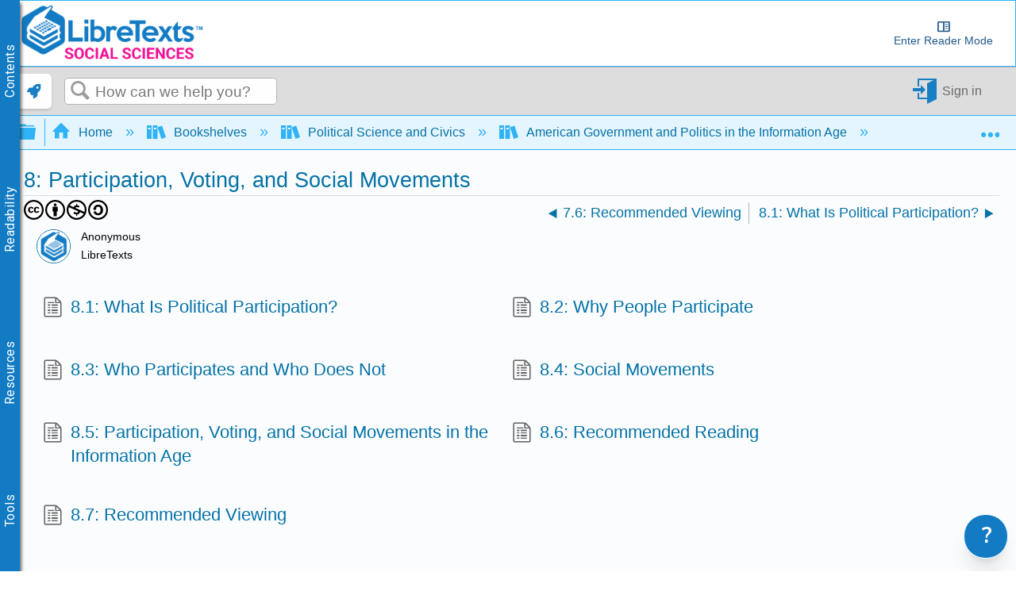

--- FILE ---
content_type: text/css
request_url: https://cdn.libretexts.net/github/LibreTextsMain/NavButtons/libreNavButtons.min.css
body_size: -153
content:
.libreNavBtn{display:block;position:fixed;background-color:#5498d4;top:calc(50% - 1em);width:40px;height:40px;border:none;border-radius:100%;cursor:pointer;text-align:center;z-index:1000;margin:0;padding:0;overflow:hidden}#backButton{left:38px}#nextButton{right:30px}#backButtonIcon,#nextButtonIcon{color:#fff;width:40%;top:50%;-webkit-transform:translateY(-50%);-ms-transform:translateY(-50%);transform:translateY(-50%);position:relative}#backTitle{left:83px}#nextTitle{right:75px}.libreNavTitle{display:none;cursor:pointer;background-color:#127bc4;color:#fff;border-radius:5px;position:fixed;top:calc(50% - 16px);z-index:1000;align-items:center;justify-content:center;height:40px}.libreNavText{line-height:40px;padding:0 8px 0 8px}.libreNavBtn:hover{background-color:#127bc4}@media only screen and (min-width:1445px){.elm-article-pagination{display:none!important}}@media only screen and (max-width:1445px){.libreNavBtn{display:none}}@media print{.libreNavBtn{display:none}}
